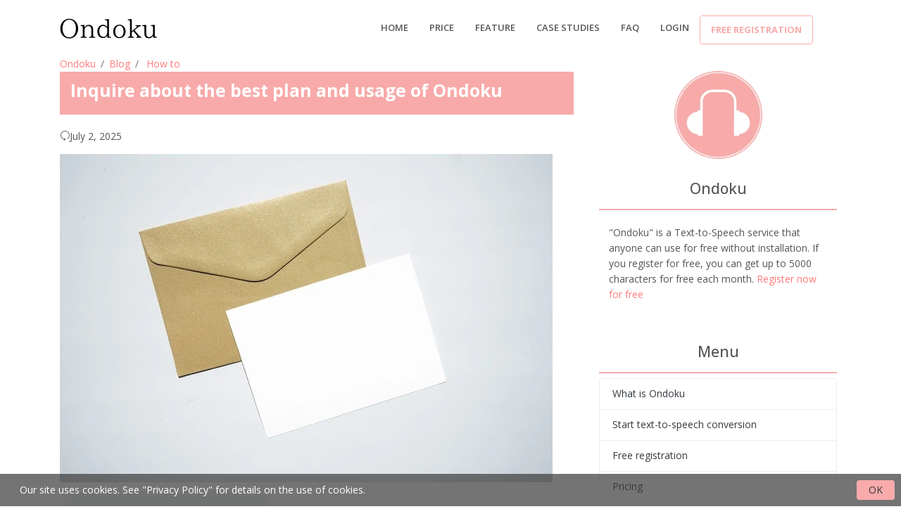

--- FILE ---
content_type: text/html; charset=utf-8
request_url: https://ondoku3.com/en/post/for-plan-contact/?lp=14
body_size: 60800
content:




<!DOCTYPE html>
<html lang="en">
<head>
    <meta charset="utf-8">
    <!-- Title -->
    <!-- Path to manifest.json -->
<link rel="manifest" href="/manifest.json">

<!-- Add to homescreen for Chrome on Android -->
<meta name="mobile-web-app-capable" content="yes">
<meta name="application-name" content="Ondoku">


<!-- Chrome for Android theme color -->
<meta name="theme-color" content="#0A0302">

<!-- Add to homescreen for Safari on iOS -->
<meta name="apple-mobile-web-app-capable" content="yes">
<meta name="apple-mobile-web-app-title" content="Ondoku">
<meta name="apple-mobile-web-app-status-bar-style" content="default">


    
        <link rel="apple-touch-icon" href="https://storage.googleapis.com/ondoku3/img/icons/icon-72x72.png" sizes="">
    
        <link rel="apple-touch-icon" href="https://storage.googleapis.com/ondoku3/img/icons/icon-96x96.png" sizes="">
    
        <link rel="apple-touch-icon" href="https://storage.googleapis.com/ondoku3/img/icons/icon-128x128.png" sizes="">
    
        <link rel="apple-touch-icon" href="https://storage.googleapis.com/ondoku3/img/icons/icon-144x144.png" sizes="">
    
        <link rel="apple-touch-icon" href="https://storage.googleapis.com/ondoku3/img/icons/icon-152x152.png" sizes="">
    
        <link rel="apple-touch-icon" href="https://storage.googleapis.com/ondoku3/img/icons/icon-192x192.png" sizes="">
    
        <link rel="apple-touch-icon" href="https://storage.googleapis.com/ondoku3/img/icons/icon-384x384.png" sizes="">
    
        <link rel="apple-touch-icon" href="https://storage.googleapis.com/ondoku3/img/icons/icon-512x512.png" sizes="">
    




<link href="https://storage.googleapis.com/ondoku3/img/icons/splash-640x1136.png" media="(device-width: 320px) and (device-height: 568px) and (-webkit-device-pixel-ratio: 2)" rel="apple-touch-startup-image"/>



<!-- Tile for Win8 -->
<meta name="msapplication-TileColor" content="#ffffff">

<meta name="msapplication-TileImage" content="https://storage.googleapis.com/ondoku3/img/icons/icon-512x512.png">


<link rel="icon" sizes="" href="https://storage.googleapis.com/ondoku3/img/icons/icon-512x512.png">


<script type="text/javascript">
    // Initialize the service worker
    if ('serviceWorker' in navigator) {
        navigator.serviceWorker.register('/serviceworker.js', {
            scope: '//'
        }).then(function (registration) {
            // Registration was successful
            
            console.log('django-pwa: ServiceWorker registration successful with scope: ', registration.scope);
            
        }, function (err) {
            // registration failed :(
            
            console.log('django-pwa: ServiceWorker registration failed: ', err);
            
        });
    }
</script>

    <!-- Title -->
    
    <title>Inquire about the best plan and usage of Ondoku｜Free online read text aloud app &quot;Ondoku&quot;</title>
    <meta property="og:title" content="Inquire about the best plan and usage of Ondoku｜Free online read text aloud app &quot;Ondoku&quot;"/>


    <!-- PWA for Safari -->
    
    
    <meta name="apple-mobile-web-app-capable" content="yes">
    <meta name="apple-mobile-web-app-status-bar-style" content="default">
    <meta name="apple-mobile-web-app-title" content="Ondoku">
    <link rel="apple-touch-icon" href="https://storage.googleapis.com/ondoku3/img/icons/icon-72x72.png" sizes="72x72">
    <link rel="apple-touch-icon" href="https://storage.googleapis.com/ondoku3/img/icons/icon-128x128.png"
          sizes="128x128">
    <link rel="apple-touch-icon" href="https://storage.googleapis.com/ondoku3/img/icons/icon-144x144.png"
          sizes="144x144">
    <!-- Title -->
    <!-- Required Meta Tags Always Come First -->
    <meta name="viewport" content="width=device-width, initial-scale=1, shrink-to-fit=no">
    <meta http-equiv="x-ua-compatible" content="ie=edge">
    <meta http-equiv="content-language" content="en">
    <meta name="author" content="Ondoku">
    <link rel="canonical" href="https://ondoku3.com/en/post/for-plan-contact/">
    <meta property="og:site_name" content="Free Text to Speech: Online, App, Software, 'Ondoku'"/>
    <meta property="og:type" content="website"/>
    <meta property="og:url" content="https://ondokue3.com/en/post/for-plan-contact/"/>
    <meta name="google-site-verification" content="i-ATMfArDYVO7m7s3Xf15pfmeAyr_ZOINrfp8egEF_Y"/>
    
    <meta name="description" content="If you say &quot;I want to ask which plan you can use for my usage! I want to confirm.&quot;, Please enter the following items and contact us.">
    <meta property="og:description" content="If you say &quot;I want to ask which plan you can use for my usage! I want to confirm.&quot;, Please enter the following items and contact us.">
    <meta property="og:image" content="https://storage.googleapis.com/ondoku3/image/mail_930.webp"/>
    <script type="application/ld+json">
        {
            "@context":"https://schema.org",
            "@type":"BlogPosting",
            "mainEntityOfPage":{
                "@type":"WebPage",
                "@id":"https://ondoku3.com/en/post/for\u002Dplan\u002Dcontact/"
            },
            "headline":"Inquire about the best plan and usage of Ondoku",
            "description":"If you say \u0022I want to ask which plan you can use for my usage! I want to confirm.\u0022, Please enter the following items and contact us.",
            "image":[
                "https://storage.googleapis.com/ondoku3/image/mail_930.webp"
            ],
            "inLanguage":"en",
            "articleSection":"How to",
            "datePublished":"2022-05-20T09:59:24.441415+09:00",
            "dateModified":"2025-07-02T22:32:40.898943+09:00",
            "author":{
                "@type":"Organization",
                "url":"https://ondoku3.com/",
                "name":"音読さん"
            },
            "publisher":{
                "@type":"Organization",
                "url":"https://ondoku3.com/",
                "name":"音読さん",
                "logo":{
                    "@type":"ImageObject",
                    "url":"https://storage.googleapis.com/ondoku3/img/icons/icon\u002D512x512.png"
                }
            }
        }
    </script>

    <!-- Naver site verification -->
    <meta name="naver-site-verification" content=""/>
    <!-- Favicon -->
    <link rel="shortcut icon" href="https://storage.googleapis.com/ondoku3/img/icons/favicon.ico">
    <!-- Google Fonts -->
    <link rel="stylesheet"
          href="https://fonts.googleapis.com/css?family=Open+Sans%3A400%2C300%2C500%2C600%2C700%7CPlayfair+Display%7CRoboto%7CRaleway%7CSpectral%7CRubik">
    <!-- CSS Global Compulsory -->
    <link rel="stylesheet" href="https://storage.googleapis.com/ondoku3/vendor/bootstrap/bootstrap.min.css">
    <!-- CSS Global Icons -->
    <link rel="stylesheet" href="https://storage.googleapis.com/ondoku3/vendor/icon-awesome/css/font-awesome.min.css">
    <link rel="stylesheet" href="https://storage.googleapis.com/ondoku3/vendor/icon-line/css/simple-line-icons.css">
    <link rel="stylesheet" href="https://storage.googleapis.com/ondoku3/vendor/icon-etlinefont/style.css">
    
    <link rel="stylesheet" href="https://storage.googleapis.com/ondoku3/vendor/icon-hs/style.css">
    <link rel="stylesheet" href="https://storage.googleapis.com/ondoku3/vendor/animate.css">
    <link rel="stylesheet" href="https://storage.googleapis.com/ondoku3/vendor/dzsparallaxer/dzsparallaxer.css">
    <link rel="stylesheet" href="https://storage.googleapis.com/ondoku3/vendor/dzsparallaxer/dzsscroller/scroller.css">
    <link rel="stylesheet"
          href="https://storage.googleapis.com/ondoku3/vendor/dzsparallaxer/advancedscroller/plugin.css">
    <link rel="stylesheet" href="https://storage.googleapis.com/ondoku3/vendor/slick-carousel/slick/slick.css">
    <link rel="stylesheet" href="https://storage.googleapis.com/ondoku3/vendor/hs-megamenu/src/hs.megamenu.css">
    <link rel="stylesheet" href="https://storage.googleapis.com/ondoku3/vendor/hamburgers/hamburgers.min.css">

    <!-- CSS Unify -->
    <link rel="stylesheet" href="https://storage.googleapis.com/ondoku3/css/unify-core.css">
    <link rel="stylesheet" href="https://storage.googleapis.com/ondoku3/css/unify-components.css">
    <link rel="stylesheet" href="https://storage.googleapis.com/ondoku3/css/unify-globals.css">

    <!-- CSS Customization -->
    <link rel="stylesheet" href="https://storage.googleapis.com/ondoku3/css/custom.css">

    <!-- Global site tag (gtag.js) - Google Analytics -->
    <script async src="https://www.googletagmanager.com/gtag/js?id=UA-111769414-6"></script>
    <script>
        window.dataLayer = window.dataLayer || [];

        function gtag() {
            dataLayer.push(arguments);
        }

        gtag('js', new Date());
        gtag('config', 'UA-111769414-6');
    </script>
    

</head>

<body>
<main>


    <!-- Header -->
    <header id="js-header" class="u-header u-header--static">
        <div class="u-header__section u-header__section--light g-bg-white g-transition-0_3 g-py-10">
            <nav class="js-mega-menu navbar navbar-expand-lg hs-menu-initialized hs-menu-horizontal">
                <div class="container">
                    <!-- Responsive Toggle Button -->
                    <button class="navbar-toggler navbar-toggler-right btn g-line-height-1 g-brd-none g-pa-0 g-pos-abs g-top-minus-3 g-right-0"
                            type="button" aria-label="Toggle navigation" aria-expanded="false" aria-controls="navBar"
                            data-toggle="collapse" data-target="#navBar">
              <span class="hamburger hamburger--slider">
            <span class="hamburger-box">
              <span class="hamburger-inner"></span>
              </span>
              </span>
                    </button>
                    <!-- End Responsive Toggle Button -->

                    <!-- Logo -->
                    <a href="/" class="navbar-brand d-flex">
                        <img src="https://storage.googleapis.com/ondoku3/img/logo/ondoku_200.webp"
                             style="max-width: 140px;"
                             alt="Text-to-Speech Software 'Ondoku'">
                    </a>
                    <!-- End Logo -->

                    <!-- Navigation -->
                    <div class="collapse navbar-collapse align-items-center flex-sm-row g-pt-10 g-pt-5--lg g-mr-40--lg"
                         id="navBar">


                        <ul class="navbar-nav text-uppercase g-pos-rel g-font-weight-600 ml-auto">
                            <!-- Intro -->
                            <li class="nav-item  g-mx-10--lg g-mx-15--xl">
                                <a href="/en/"
                                   class="nav-link g-py-7 g-px-0">Home</a>
                            </li>
                            <li class="nav-item  g-mx-10--lg g-mx-15--xl">
                                <a href="/en/pricing/"
                                   class="nav-link g-py-7 g-px-0">price</a>
                            </li>

                            <li class="nav-item  g-mx-10--lg g-mx-15--xl">
                                <a href="/en/about/" class="nav-link g-py-7 g-px-0">Feature</a>
                            </li>
                            <li class="nav-item  g-mx-10--lg g-mx-15--xl">
                                <a href="/en/post/?category=case-studies"
                                   class="nav-link g-py-7 g-px-0">Case Studies</a>
                            </li>
                            <li class="nav-item  g-mx-10--lg g-mx-15--xl">
                                <a href="/en/post/ondoku-faq/"
                                   class="nav-link g-py-7 g-px-0">FAQ</a>
                            </li>

                            
                                <li class="nav-item  g-mx-10--lg g-mx-15--xl">
                                    <a href="/en/users/login/"
                                       class="nav-link g-py-7 g-px-0">Login</a>
                                </li>
                                <div class="d-inline-block g-hidden-md-down g-pos-rel g-valign-middle g-pl-30 g-pl-0--lg">
                                    <a class="btn u-btn-outline-primary g-font-size-13 text-uppercase g-py-10 g-px-15 font-weight-bold"
                                       href="/en/users/signup/"
                                       onClick="gtag( 'event', 'Click', {
                                      'event_category': 'Signup',
                                      'event_label': 'header-button'
                                    });">Free registration</a>
                                </div>
                            


                        </ul>


                    </div>
                </div>
            </nav>
        </div>
    </header>
    <!-- End Header -->


    
    <section class="g-mb-100">
        <div class="container">
            
    <link rel="stylesheet" href="https://storage.googleapis.com/ondoku3/css/talk.css">
    <link rel="stylesheet" href="https://storage.googleapis.com/ondoku3/css/blog-card.css">
    <style>
        h2 {
            font-size: 1.7rem;
            padding: 0.5em;
            margin: 0 0 1.8em;
            border-bottom: solid 2px #f8aaaa;
            font-weight: bold;
        }

        h3 {
            font-size: 1.5rem;
            padding: 0.5em;
            margin: 0 0 1.8em;
            border-left: solid 4px #f8aaaa;
            font-weight: bold;
        }


        h4 {
            margin: 0 0 1em;
            font-weight: bold;
            padding-bottom: 0.3em;
            font-size: 1.3rem;
            border-bottom: 1px solid #ccc;
        }

        h5 {
            font-size: 1.1rem;
            padding: 0.5em;
            margin: 0 0 1.2em;
            border-left: solid 2px #f8aaaa;
            font-weight: bold;
        }


        div.contents p {
            font-size: 1.2em;
            margin: 0 0 1.8em;
            line-height: 1.93;
        }

        div.contents > ul,
        div.contents > ol {
            margin-bottom: 1.8em; /* リストの最後に余白を追加 */
        }

        div.contents > ul > li,
        div.contents > ol > li {
            font-size: 1.2em; /* 直接の子リストアイテムに適用 */
            line-height: 1.93;
        }

        div.contents ul ul > li,
        div.contents ul ol > li,
        div.contents ol ul > li,
        div.contents ol ol > li {
            font-size: 1.0em; /* サブリストアイテムに適用 */
            line-height: 1.93;
        }


        div.contents table {
            font-size: 1.2em;
            margin: 0 0 1.8em;
        }

        #breadcrumb-nav .breadcrumb-item {
            font-size: 1em;
        }

        pre {
            font-size: 1em;
            color: #565656;
            padding: 1em;
            background-color: beige;
        }

        .sidebar-hidden {
            border-bottom: solid 2px #f8aaaa;
        }
    </style>

    <div class="row">
        <div class="col-md-8">

            
            
            <nav id="breadcrumb-nav" aria-label="breadcrumb" style="background: none;">
                <ol class="breadcrumb p-0" style="background: none; margin-bottom: 0;">
                    <li class="breadcrumb-item"><a href="/en/">Ondoku</a></li>
                    <li class="breadcrumb-item"><a href="/en/post/">Blog</a></li>
                    <li class="breadcrumb-item active" aria-current="page">
                        <a href="/en/post/?category=how_to">How to</a>
                    </li>
                </ol>
            </nav>


            <div
                    class="card-header d-flex align-items-center justify-content-between g-bg-primary text-white border-0 g-mb-20">
                <h1 class="h3 font-weight-bold">
                    Inquire about the best plan and usage of Ondoku
                </h1>
            </div>
            <p class=""><i class="icon-reload"></i>July 2, 2025</p>
            <div class="g-mb-40 contents">
                <img src="https://storage.googleapis.com/ondoku3/image/mail_930.webp" alt="Inquire about the best plan and usage of Ondoku" class="img-fluid mb-3">
                <p><audio controls="controls"><br/><source src="https://storage.googleapis.com/ondoku3/media/90988961536c8b1b9f614603770b1fd3a0cfef7a9dc6763ef572b285.mp3" class="img-fluid" /></audio><br /><h2 id="contact"> Inquire about plans and usage</h2><p> <strong>&quot;For my usage, I want to ask which plan I can use! I want to confirm.&quot;</strong></p><p> In that case, please enter the following items and contact us.</p><p> Ondoku: <a href="https://ondoku3.com/contact/">Contact</a> us </p><blockquote class="blockquote g-bg-gray-light-v5 g-brd-primary g-font-size-14 pl-5 pt-5 pr-5 pb-3 g-mb-30"><p> Subject: Inquiries about commercial use</p><p> <strong>Which plan to use:</strong></p><ol><li> free</li><li> Free or monthly plan of 980 yen</li><li> Monthly paid plan</li><li> Business plan</li><li> Other (specifically)</li></ol><p> <strong>Is credit notation possible:</strong></p><ol><li> do</li><li> do not do</li></ol><p> <strong>Who creates audio in Ondoku:</strong></p><ol><li> Self / company</li><li> Outsourcing / third party / subsidiary</li></ol><p> <strong>Who listens to the audio:</strong> (multiple choices allowed)</p><ol><li> myself</li><li> YouTube viewer</li><li> In-house staff</li><li> App user</li><li> Unspecified number</li><li> Other (specifically)</li></ol><p> <strong>What to sell:</strong></p><ol><li> Paid sales and distribution</li><li> Free distribution / delivery</li><li> Do not sell or distribute</li><li> Other (specifically)</li></ol><p> <strong>Which terminal / software to use voice:</strong> (Multiple selections are possible)</p><ul><li> PC / smartphone</li><li> Embedded device</li><li> CD / DVD player</li><li> Other (specifically)</li></ul><p> <strong>Distribution and distribution method:</strong> (Multiple selections are possible)</p><ol><li> YouTube</li><li> Smartphone app</li><li> PC software</li><li> CD / DVD</li><li> Download contents</li><li> presentation</li><li> none</li><li> Other (specifically)</li></ol><p> <strong>Is it embedded in the terminal / product?</strong></p><ol><li> do</li><li> do not do</li></ol><p> <strong>When to use it (as specifically as possible):</strong></p><p> example</p><ol><li> I&#39;m thinking of using it in a PowerPoint slide for company in-house training. We are planning to make it a DVD for internal sharing and storage. I can&#39;t write credits, but can I use it for free? If I pay, can I use the basic plan for 980 yen per month?</li><li> I would like to use it for the character voice of a personally developed smartphone app. I&#39;m thinking of writing credits in the CV column. Is it available for free?</li><li> Can I use it for free if I write credit on the device housing?</li></ol></blockquote><p> Ondoku: <a href="https://ondoku3.com/contact/">Contact</a> us</p>

                <h2 class="">■ AI voice synthesis software "Ondoku"</h2>
                <p class="">
                    "Ondoku" is an online text-to-speech tool that can be used with no initial costs.</p>
                <ul>
                    <li>
                        Supports approximately 50 languages, including Japanese, English, Chinese, Korean, Spanish, French, and German
                    </li>
                    <li>Available from both PC and smartphone</li>
                    <li>Suitable for business, education, entertainment, etc.
                    </li>
                    <li>No installation required, can be used immediately from your browser</li>
                    <li>Supports reading from images</li>
                </ul>
                <p class="mb-4">
                    To use it, simply enter text or upload a file on the site.
                    A natural-sounding audio file will be generated within seconds.
                    You can use voice synthesis up to 5,000 characters for free, so please give it a try.
                </p>
                <div class="text-center mb-5">
                    <a href="/"
                       class="btn btn-primary btn-lg font-weight-bold">Convert text to speech now</a>
                </div>
                <div class="row m-1 p-3 border">
                    <div class="col-6 offset-3 offset-md-0 col-md-3">
                        <a href="/">
                            <img class="img-fluid" alt="Ondoku"
                                 style="width: 125px"
                                 src="https://storage.googleapis.com/ondoku3/img/icons/icon-512x512_150.webp"/>
                        </a>
                        <br>
                    </div>
                    <div class="col-12 col-md-9 p-2">
                        Text-to-speech software "Ondoku" can read out 5000 characters every month with AI voice for free.
                        You can easily download MP3s and commercial use is also possible.
                        If you sign up for free, you can convert up to 5,000 characters per month for free from text to speech.
                        Try Ondoku now.
                        <br/>
                        <div class="mt-2">HP:
                            <a href="/en/"
                               style="font-size: larger;"
                               class="font-weight-bold">ondoku3.com</a>
                            <br/>
                            Email: ondoku3.com@gmail.com
                        </div>
                    </div>

                </div>
                <div class="mt-3">
                    
                    | 
                </div>
                <div class="text-center h4 mt-3 mb-4 p-3 g-bg-primary text-white">Related posts</div>
                <div class="row align-items-stretch">
                    
                        <div class="col-lg-4 g-mb-30">
                            <!-- Article -->
                            <a href="/en/post/update-2020-08/?lp=89">
                                <article class="text-center g-overflow-hidden">
                                    <div class="h-100 u-block-hover--scale g-min-height-200 g-flex-middle g-bg-cover g-bg-size-cover g-bg-black-opacity-0_3--after g-transition-0_5 g-pa-3"
                                         data-bg-img-src="https://storage.googleapis.com/ondoku3/image/%E3%82%A2%E3%83%83%E3%83%95%E3%83%86%E3%83%BC%E3%83%88_140.webp">
                                        <div
                                                class="g-flex-middle-item g-brd-y g-brd-top-5 g-brd-bottom-5 g-font-size-20 g-pos-rel g-z-index-1">
                                    <span class="g-color-white font-weight-bold">
                                        Ondoku supports multiple languages! Make the top page easier to use! August / September 2020 Update…
                                    </span>
                                        </div>
                                    </div>
                                </article>
                                <!-- End Article -->
                            </a>
                        </div>
                    
                        <div class="col-lg-4 g-mb-30">
                            <!-- Article -->
                            <a href="/en/post/what-is-the-best-ondoku-plan-for-me/?lp=89">
                                <article class="text-center g-overflow-hidden">
                                    <div class="h-100 u-block-hover--scale g-min-height-200 g-flex-middle g-bg-cover g-bg-size-cover g-bg-black-opacity-0_3--after g-transition-0_5 g-pa-3"
                                         data-bg-img-src="https://storage.googleapis.com/ondoku3/image/piggy_bank_140.webp">
                                        <div
                                                class="g-flex-middle-item g-brd-y g-brd-top-5 g-brd-bottom-5 g-font-size-20 g-pos-rel g-z-index-1">
                                    <span class="g-color-white font-weight-bold">
                                        Read aloud | Ondoku&#x27;s free plan, paid plan Points when choosing the best one
                                    </span>
                                        </div>
                                    </div>
                                </article>
                                <!-- End Article -->
                            </a>
                        </div>
                    
                        <div class="col-lg-4 g-mb-30">
                            <!-- Article -->
                            <a href="/en/post/notes-about-issue-an-invoice/?lp=89">
                                <article class="text-center g-overflow-hidden">
                                    <div class="h-100 u-block-hover--scale g-min-height-200 g-flex-middle g-bg-cover g-bg-size-cover g-bg-black-opacity-0_3--after g-transition-0_5 g-pa-3"
                                         data-bg-img-src="https://storage.googleapis.com/ondoku3/image/meeting_140.webp">
                                        <div
                                                class="g-flex-middle-item g-brd-y g-brd-top-5 g-brd-bottom-5 g-font-size-20 g-pos-rel g-z-index-1">
                                    <span class="g-color-white font-weight-bold">
                                        Notification of Ondoku&#x27;s billing method update. More convenient and comfortable!
                                    </span>
                                        </div>
                                    </div>
                                </article>
                                <!-- End Article -->
                            </a>
                        </div>
                    
                        <div class="col-lg-4 g-mb-30">
                            <!-- Article -->
                            <a href="/en/post/update-2021-02/?lp=89">
                                <article class="text-center g-overflow-hidden">
                                    <div class="h-100 u-block-hover--scale g-min-height-200 g-flex-middle g-bg-cover g-bg-size-cover g-bg-black-opacity-0_3--after g-transition-0_5 g-pa-3"
                                         data-bg-img-src="https://storage.googleapis.com/ondoku3/image/%E3%82%A2%E3%83%83%E3%83%95%E3%83%86%E3%83%BC%E3%83%88_140.webp">
                                        <div
                                                class="g-flex-middle-item g-brd-y g-brd-top-5 g-brd-bottom-5 g-font-size-20 g-pos-rel g-z-index-1">
                                    <span class="g-color-white font-weight-bold">
                                        Added voice that can read sentences aloud! Ondoku powers up! February / March 2021 Update details
                                    </span>
                                        </div>
                                    </div>
                                </article>
                                <!-- End Article -->
                            </a>
                        </div>
                    
                        <div class="col-lg-4 g-mb-30">
                            <!-- Article -->
                            <a href="/en/post/how-to-withdrawal-plan/?lp=89">
                                <article class="text-center g-overflow-hidden">
                                    <div class="h-100 u-block-hover--scale g-min-height-200 g-flex-middle g-bg-cover g-bg-size-cover g-bg-black-opacity-0_3--after g-transition-0_5 g-pa-3"
                                         data-bg-img-src="https://storage.googleapis.com/ondoku3/image/candy_140.webp">
                                        <div
                                                class="g-flex-middle-item g-brd-y g-brd-top-5 g-brd-bottom-5 g-font-size-20 g-pos-rel g-z-index-1">
                                    <span class="g-color-white font-weight-bold">
                                        How to cancel (cancel) an Ondoku paid plan
                                    </span>
                                        </div>
                                    </div>
                                </article>
                                <!-- End Article -->
                            </a>
                        </div>
                    
                        <div class="col-lg-4 g-mb-30">
                            <!-- Article -->
                            <a href="/en/post/how-to-pay/?lp=89">
                                <article class="text-center g-overflow-hidden">
                                    <div class="h-100 u-block-hover--scale g-min-height-200 g-flex-middle g-bg-cover g-bg-size-cover g-bg-black-opacity-0_3--after g-transition-0_5 g-pa-3"
                                         data-bg-img-src="https://storage.googleapis.com/ondoku3/image/balloons_140.webp">
                                        <div
                                                class="g-flex-middle-item g-brd-y g-brd-top-5 g-brd-bottom-5 g-font-size-20 g-pos-rel g-z-index-1">
                                    <span class="g-color-white font-weight-bold">
                                        How to purchase Ondoku&amp;#39;s paid plans (Basic Value, Premium, Business).
                                    </span>
                                        </div>
                                    </div>
                                </article>
                                <!-- End Article -->
                            </a>
                        </div>
                    
                </div>
                <!-- End Banners -->

            </div>
        </div>
        <div class="col-md-4 pl-4 pr-4">
            <div class="text-center mt-4">
                <a href="/">
                    <img class="image-fluid"
                         alt="AI text-to-speech service Ondoku logo"
                         style="width: 125px"
                         src="https://storage.googleapis.com/ondoku3/img/icons/icon-512x512_150.webp"/>

                </a>
            </div>
            <div class="h4 sidebar-hidden text-center mt-3 p-3">
                Ondoku
            </div>
            <div class="p-3">
                <p>"Ondoku" is a Text-to-Speech service that anyone can use for free without installation.
                    If you register for free, you can get up to 5000 characters for free each month.
                    <a href="https://chrome.google.com/webstore/detail/ondoku3-chatgptbeta/gikpanjcgkeclijoapbpflkmbinkdmme?hl=ja&authuser=0">Register now for free</a>
                </p>
                
            </div>

            <p class="h4 sidebar-hidden text-center mt-3 p-3">Menu</p>
            <ul class="list-group">
                <li class="list-group-item list-group-item-action justify-content-between "><a
                        href="/en/about/" class="text-dark">What is Ondoku</a></li>
                <li class="list-group-item list-group-item-action justify-content-between "><a
                        href="/en/" class="text-dark">Start text-to-speech conversion</a>
                </li>

                <li class="list-group-item list-group-item-action justify-content-between "><a
                        href="/en/users/signup/" class="text-dark">Free registration</a></li>
                <li class="list-group-item list-group-item-action justify-content-between "><a
                        href="/en/pricing/" class="text-dark">Pricing</a>
                </li>

                <li class="list-group-item list-group-item-action justify-content-between "><a
                        href="/en/post/"
                        class="text-dark">Posts</a></li>
            </ul>

            <p class="h4 sidebar-hidden text-center mt-3 p-3">New Posts</p>
            <ul class="list-group">
                
                    <li class="list-group-item list-group-item-action">
                        <div class="row">
                            <div class="col-4" style="padding:5px 0px;">
                                <a class="text-dark" href="/en/post/voicevox_alternative/"
                                   aria-label="Inquire about the best plan and usage of Ondoku">
                                    <img alt="Inquire about the best plan and usage of Ondoku" class="img-fluid"
                                         src="https://storage.googleapis.com/ondoku3/image/voicevox_alternative_tmb_140.webp">
                                </a>
                            </div>
                            <div class="col-8" style="padding-left:8px; padding-right:0px"><a class="text-dark"
                                                                                              href="/en/post/voicevox_alternative/"></a>
                            </div>
                        </div>
                    </li>
                
                    <li class="list-group-item list-group-item-action">
                        <div class="row">
                            <div class="col-4" style="padding:5px 0px;">
                                <a class="text-dark" href="/en/post/listen-advanced-tts-voice-sample/"
                                   aria-label="Inquire about the best plan and usage of Ondoku">
                                    <img alt="Inquire about the best plan and usage of Ondoku" class="img-fluid"
                                         src="https://storage.googleapis.com/ondoku3/image/ondoku3_advanced_tts_tmb_140.webp">
                                </a>
                            </div>
                            <div class="col-8" style="padding-left:8px; padding-right:0px"><a class="text-dark"
                                                                                              href="/en/post/listen-advanced-tts-voice-sample/">Latest Next-Generation AI Voices Released! Listen to 25 Voice Samples for Free. Try Multilingual Te…</a>
                            </div>
                        </div>
                    </li>
                
                    <li class="list-group-item list-group-item-action">
                        <div class="row">
                            <div class="col-4" style="padding:5px 0px;">
                                <a class="text-dark" href="/en/post/answering_machine_message_sample/"
                                   aria-label="Inquire about the best plan and usage of Ondoku">
                                    <img alt="Inquire about the best plan and usage of Ondoku" class="img-fluid"
                                         src="https://storage.googleapis.com/ondoku3/image/answering_machine_message_sample_tmb_140.webp">
                                </a>
                            </div>
                            <div class="col-8" style="padding-left:8px; padding-right:0px"><a class="text-dark"
                                                                                              href="/en/post/answering_machine_message_sample/"></a>
                            </div>
                        </div>
                    </li>
                
                    <li class="list-group-item list-group-item-action">
                        <div class="row">
                            <div class="col-4" style="padding:5px 0px;">
                                <a class="text-dark" href="/en/post/multilingual_ssml/"
                                   aria-label="Inquire about the best plan and usage of Ondoku">
                                    <img alt="Inquire about the best plan and usage of Ondoku" class="img-fluid"
                                         src="https://storage.googleapis.com/ondoku3/image/multilingual_ssml_tmb_140.webp">
                                </a>
                            </div>
                            <div class="col-8" style="padding-left:8px; padding-right:0px"><a class="text-dark"
                                                                                              href="/en/post/multilingual_ssml/"></a>
                            </div>
                        </div>
                    </li>
                
                    <li class="list-group-item list-group-item-action">
                        <div class="row">
                            <div class="col-4" style="padding:5px 0px;">
                                <a class="text-dark" href="/en/post/ondoku3_2fa_howto/"
                                   aria-label="Inquire about the best plan and usage of Ondoku">
                                    <img alt="Inquire about the best plan and usage of Ondoku" class="img-fluid"
                                         src="https://storage.googleapis.com/ondoku3/image/ondoku3_2fa_howto_tmb01_140.webp">
                                </a>
                            </div>
                            <div class="col-8" style="padding-left:8px; padding-right:0px"><a class="text-dark"
                                                                                              href="/en/post/ondoku3_2fa_howto/"></a>
                            </div>
                        </div>
                    </li>
                
            </ul>
            

<p class="h4 sidebar-hidden text-center mt-3 p-3">Popular articles</p>
<ul class="list-group">
    
        <li class="list-group-item list-group-item-action justify-content-between ">
            <div class="row">
                <div class="col-4" style="padding:5px 0px">
                    <a class="text-dark"
                       aria-label="Inquire about the best plan and usage of Ondoku"
                       href="/en/post/what-is-best-taxt-to-speech/">
                        <img alt="" class="img-fluid" alt="Summary of recommended text reading software. 7 selections that can be used for commercial purposes [Free/Paid]"
                             alt="Summary of recommended text reading software. 7 selections that can be used for commercial purposes [Free/Paid]"
                             src="https://storage.googleapis.com/ondoku3/image/%E9%9F%B3%E5%A3%B0%E8%AA%AD%E3%81%BF%E4%B8%8A%E3%81%91%E3%82%BD%E3%83%95%E3%83%88%E9%9F%B3%E5%A3%B0%E5%90%88%E6%88%90%E3%82%BD%E3%83%95%E3%83%88%E3%81%AE%E3%82%AA%E3%82%B9%E3%82%B9%E3%83%A1%E3%81%BE%E3%81%A8%E3%82%81_140.webp">
                    </a>
                </div>
                <div class="col-8" style="padding-left:8px; padding-right:0px">
                    <a class="text-dark"
                       href="/en/post/what-is-best-taxt-to-speech/">Summary of recommended text reading software. 7 selections that can be used for commercial purposes…
                    </a>
                </div>
            </div>
        </li>
    
        <li class="list-group-item list-group-item-action justify-content-between ">
            <div class="row">
                <div class="col-4" style="padding:5px 0px">
                    <a class="text-dark"
                       aria-label="Inquire about the best plan and usage of Ondoku"
                       href="/en/post/about-licence-of-voice-to-text/">
                        <img alt="" class="img-fluid" alt="[Paid version] What is the license for commercial use of text reading software? I looked into its use on YouTube."
                             alt="[Paid version] What is the license for commercial use of text reading software? I looked into its use on YouTube."
                             src="https://storage.googleapis.com/ondoku3/image/%E3%83%AA%E3%82%B9%E3%83%88_copy_140.webp">
                    </a>
                </div>
                <div class="col-8" style="padding-left:8px; padding-right:0px">
                    <a class="text-dark"
                       href="/en/post/about-licence-of-voice-to-text/">[Paid version] What is the license for commercial use of text reading software? I looked into its u…
                    </a>
                </div>
            </div>
        </li>
    
        <li class="list-group-item list-group-item-action justify-content-between ">
            <div class="row">
                <div class="col-4" style="padding:5px 0px">
                    <a class="text-dark"
                       aria-label="Inquire about the best plan and usage of Ondoku"
                       href="/en/post/mac-can-use-text-to-speech-5/">
                        <img alt="" class="img-fluid" alt="Summary of 5 free text-to-speech software that can be used on Mac"
                             alt="Summary of 5 free text-to-speech software that can be used on Mac"
                             src="https://storage.googleapis.com/ondoku3/image/Mac%E5%AF%BE%E5%BF%9C%E3%81%AE%E7%84%A1%E6%96%99%E9%9F%B3%E5%A3%B0%E8%AA%AD%E3%81%BF%E4%B8%8A%E3%81%91%E3%82%BD%E3%83%95%E3%83%885%E7%A8%AE%E9%A1%9E_140.webp">
                    </a>
                </div>
                <div class="col-8" style="padding-left:8px; padding-right:0px">
                    <a class="text-dark"
                       href="/en/post/mac-can-use-text-to-speech-5/">Summary of 5 free text-to-speech software that can be used on Mac
                    </a>
                </div>
            </div>
        </li>
    
        <li class="list-group-item list-group-item-action justify-content-between ">
            <div class="row">
                <div class="col-4" style="padding:5px 0px">
                    <a class="text-dark"
                       aria-label="Inquire about the best plan and usage of Ondoku"
                       href="/en/post/how-to-create-narration-for-youtube-by-text-to-speech/">
                        <img alt="" class="img-fluid" alt="How to quickly create narration for YouTube videos using text-to-speech software. Tips and tricks"
                             alt="How to quickly create narration for YouTube videos using text-to-speech software. Tips and tricks"
                             src="https://storage.googleapis.com/ondoku3/image/video_narration_howtomake_by_ondoku3_tmb_140.webp">
                    </a>
                </div>
                <div class="col-8" style="padding-left:8px; padding-right:0px">
                    <a class="text-dark"
                       href="/en/post/how-to-create-narration-for-youtube-by-text-to-speech/">How to quickly create narration for YouTube videos using text-to-speech software. Tips and tricks
                    </a>
                </div>
            </div>
        </li>
    
        <li class="list-group-item list-group-item-action justify-content-between ">
            <div class="row">
                <div class="col-4" style="padding:5px 0px">
                    <a class="text-dark"
                       aria-label="Inquire about the best plan and usage of Ondoku"
                       href="/en/post/learning-english-at-text-to-speech/">
                        <img alt="" class="img-fluid" alt="Perfect for checking and studying English pronunciation! How to effectively use free text reading software"
                             alt="Perfect for checking and studying English pronunciation! How to effectively use free text reading software"
                             src="https://storage.googleapis.com/ondoku3/image/%E3%82%AB%E3%83%95%E3%82%A7%E3%81%A6%E5%8B%89%E5%BC%B7_140.webp">
                    </a>
                </div>
                <div class="col-8" style="padding-left:8px; padding-right:0px">
                    <a class="text-dark"
                       href="/en/post/learning-english-at-text-to-speech/">Perfect for checking and studying English pronunciation! How to effectively use free text reading s…
                    </a>
                </div>
            </div>
        </li>
    
        <li class="list-group-item list-group-item-action justify-content-between ">
            <div class="row">
                <div class="col-4" style="padding:5px 0px">
                    <a class="text-dark"
                       aria-label="Inquire about the best plan and usage of Ondoku"
                       href="/en/post/about-payment/">
                        <img alt="" class="img-fluid" alt="About Ondoku payment methods (credit card, debit card, bank transfer) and receipts"
                             alt="About Ondoku payment methods (credit card, debit card, bank transfer) and receipts"
                             src="https://storage.googleapis.com/ondoku3/image/1%E3%83%88%E3%83%AB%E6%9C%AD_140.webp">
                    </a>
                </div>
                <div class="col-8" style="padding-left:8px; padding-right:0px">
                    <a class="text-dark"
                       href="/en/post/about-payment/">About Ondoku payment methods (credit card, debit card, bank transfer) and receipts
                    </a>
                </div>
            </div>
        </li>
    
        <li class="list-group-item list-group-item-action justify-content-between ">
            <div class="row">
                <div class="col-4" style="padding:5px 0px">
                    <a class="text-dark"
                       aria-label="Inquire about the best plan and usage of Ondoku"
                       href="/en/post/text-to-speech-for-powerpoint/">
                        <img alt="" class="img-fluid" alt="Insert audio files into slide presentations such as PowerPoint. Recommended software and how to install it"
                             alt="Insert audio files into slide presentations such as PowerPoint. Recommended software and how to install it"
                             src="https://storage.googleapis.com/ondoku3/image/Power_Point_140.webp">
                    </a>
                </div>
                <div class="col-8" style="padding-left:8px; padding-right:0px">
                    <a class="text-dark"
                       href="/en/post/text-to-speech-for-powerpoint/">Insert audio files into slide presentations such as PowerPoint. Recommended software and how to ins…
                    </a>
                </div>
            </div>
        </li>
    
        <li class="list-group-item list-group-item-action justify-content-between ">
            <div class="row">
                <div class="col-4" style="padding:5px 0px">
                    <a class="text-dark"
                       aria-label="Inquire about the best plan and usage of Ondoku"
                       href="/en/post/about-credit/">
                        <img alt="" class="img-fluid" alt="How to write credits on Ondoku. Examples of notation and points to note."
                             alt="How to write credits on Ondoku. Examples of notation and points to note."
                             src="https://storage.googleapis.com/ondoku3/image/ondoku3.com_140.webp">
                    </a>
                </div>
                <div class="col-8" style="padding-left:8px; padding-right:0px">
                    <a class="text-dark"
                       href="/en/post/about-credit/">How to write credits on Ondoku. Examples of notation and points to note.
                    </a>
                </div>
            </div>
        </li>
    
        <li class="list-group-item list-group-item-action justify-content-between ">
            <div class="row">
                <div class="col-4" style="padding:5px 0px">
                    <a class="text-dark"
                       aria-label="Inquire about the best plan and usage of Ondoku"
                       href="/en/post/how-to-make-break-time/">
                        <img alt="" class="img-fluid" alt="How to adjust pauses and blank times when reading Ondoku [2 types]"
                             alt="How to adjust pauses and blank times when reading Ondoku [2 types]"
                             src="https://storage.googleapis.com/ondoku3/image/Line_140.webp">
                    </a>
                </div>
                <div class="col-8" style="padding-left:8px; padding-right:0px">
                    <a class="text-dark"
                       href="/en/post/how-to-make-break-time/">How to adjust pauses and blank times when reading Ondoku [2 types]
                    </a>
                </div>
            </div>
        </li>
    
        <li class="list-group-item list-group-item-action justify-content-between ">
            <div class="row">
                <div class="col-4" style="padding:5px 0px">
                    <a class="text-dark"
                       aria-label="Inquire about the best plan and usage of Ondoku"
                       href="/en/post/ondoku-faq/">
                        <img alt="" class="img-fluid" alt="Frequently Asked Questions (FAQ) about Ondoku3 Text-to-Speech"
                             alt="Frequently Asked Questions (FAQ) about Ondoku3 Text-to-Speech"
                             src="https://storage.googleapis.com/ondoku3/image/Checklist_140.webp">
                    </a>
                </div>
                <div class="col-8" style="padding-left:8px; padding-right:0px">
                    <a class="text-dark"
                       href="/en/post/ondoku-faq/">Frequently Asked Questions (FAQ) about Ondoku3 Text-to-Speech
                    </a>
                </div>
            </div>
        </li>
    
</ul>
        </div>
    </div>

        </div>
    </section>



    <!-- Copyright Footer -->
    <footer class="g-bg-gray-dark-v1 g-color-white-opacity-0_8 g-py-20">
        <div class="container">
            <div class="row">
                <div class="col-12 text-center text-md-left g-mb-10 g-mb-0--md">
                    <div class="text-center">

                        <ul class="u-list-inline">
                            <li class="list-inline-item">
                                <a class="g-color-white-opacity-0_8 g-color-white--hover"
                                   href="/en/post/">Blog</a>
                            </li>
                            <li class="list-inline-item">
                                <span>|</span>
                            </li>
                            <li class="list-inline-item">
                                <a class="g-color-white-opacity-0_8 g-color-white--hover"
                                   href="/post/ondoku-faq/">FAQ</a>
                            </li>
                            <li class="list-inline-item">
                                <span>|</span>
                            </li>
                            <li class="list-inline-item">
                                <a class="g-color-white-opacity-0_8 g-color-white--hover"
                                   href="/en/about/">Feature</a>
                            </li>
                            <li class="list-inline-item">
                                <span>|</span>
                            </li>
                            <li class="list-inline-item">
                                <a class="g-color-white-opacity-0_8 g-color-white--hover"
                                   href="/en/contact/">inquiry</a>
                            </li>

                            <li class="list-inline-item">
                                <span>|</span>
                            </li>
                            <li class="list-inline-item">
                                <a class="g-color-white-opacity-0_8 g-color-white--hover"
                                   href="/en/terms/">Terms of Service</a>
                            </li>

                            <li class="list-inline-item">
                                <span>|</span>
                            </li>
                            <li class="list-inline-item">
                                <a class="g-color-white-opacity-0_8 g-color-white--hover"
                                   href="/en/privacy/">Privacy Policy</a>
                            </li>

                            <li class="list-inline-item">
                                <span>|</span>
                            </li>
                            <li class="list-inline-item">
                                <a class="g-color-white-opacity-0_8 g-color-white--hover"
                                   href="/en/regal/"> </a>
                            </li>
                            <li>
                                <small class="d-block g-font-size-default g-mr-10 g-mb-10 g-mb-0--md">&copy; 2026
                                    Ondoku3. All Rights
                                    Reserved.</small>
                            </li>
                        </ul>
                    </div>
                </div>

                <div class="col-md-2 align-self-center">
                    <ul class="list-inline text-center text-md-right mb-0">
                        
                        
                        
                        
                        
                        

                        
                        
                        
                        
                        
                        

                    </ul>
                </div>
            </div>
        </div>
    </footer>
    <!-- End Copyright Footer -->
    <a class="js-go-to u-go-to-v1" href="#" data-type="fixed" data-position='{
     "bottom": 15,
     "right": 15
   }' data-offset-top="400" data-compensation="#js-header" data-show-effect="zoomIn">
        <i class="hs-icon hs-icon-arrow-top"></i>
    </a>
</main>

<div class="u-outer-spaces-helper"></div>

<!-- Cookie consent -->




<!-- Cookie consent -->


    <div class="cookie-consent">
        <div class="cookie-text">Our site uses cookies. See <a href="/en/privacy/">"Privacy Policy"</a> for details on the use of cookies.
        </div>
        <div class="cookie-agree">OK</div>
    </div>
    <link rel="stylesheet" href="https://storage.googleapis.com/ondoku3/css/cookie-consent.css">
    <script src="https://storage.googleapis.com/ondoku3/js/cookie-consent.js"></script>

<!-- End Cookie consent -->

<!-- JS Global Compulsory -->
<script src="https://storage.googleapis.com/ondoku3/vendor/jquery/jquery.min.js"></script>
<script src="https://storage.googleapis.com/ondoku3/vendor/jquery-migrate/jquery-migrate.min.js"></script>
<script src="https://storage.googleapis.com/ondoku3/vendor/popper.js/popper.min.js"></script>
<script src="https://storage.googleapis.com/ondoku3/vendor/bootstrap/bootstrap.min.js"></script>


<!-- JS Implementing Plugins -->
<script src="https://storage.googleapis.com/ondoku3/vendor/appear.js"></script>
<script src="https://storage.googleapis.com/ondoku3/vendor/hs-megamenu/src/hs.megamenu.js"></script>
<script src="https://storage.googleapis.com/ondoku3/vendor/dzsparallaxer/dzsparallaxer.js"></script>
<script src="https://storage.googleapis.com/ondoku3/vendor/dzsparallaxer/dzsscroller/scroller.js"></script>
<script src="https://storage.googleapis.com/ondoku3/vendor/dzsparallaxer/advancedscroller/plugin.js"></script>
<script src="https://storage.googleapis.com/ondoku3/vendor/slick-carousel/slick/slick.js"></script>
<script src="https://storage.googleapis.com/ondoku3/vendor/fancybox/jquery.fancybox.min.js"></script>
<script src="https://storage.googleapis.com/ondoku3/vendor/jquery.filer/js/jquery.filer.min.js"></script>

<!-- JS Unify -->
<script src="https://storage.googleapis.com/ondoku3/js/hs.core.js"></script>
<script src="https://storage.googleapis.com/ondoku3/js/components/hs.header.js"></script>
<script src="https://storage.googleapis.com/ondoku3/js/helpers/hs.hamburgers.js"></script>
<script src="https://storage.googleapis.com/ondoku3/js/helpers/hs.focus-state.js"></script>
<script src="https://storage.googleapis.com/ondoku3/js/helpers/hs.file-attachments.js"></script>
<script src="https://storage.googleapis.com/ondoku3/js/components/hs.tabs.js"></script>
<script src="https://storage.googleapis.com/ondoku3/js/components/hs.counter.js"></script>
<script src="https://storage.googleapis.com/ondoku3/js/components/hs.carousel.js"></script>
<script src="https://storage.googleapis.com/ondoku3/js/components/hs.go-to.js"></script>
<script src="https://storage.googleapis.com/ondoku3/js/components/hs.popup.js"></script>
<script src="https://storage.googleapis.com/ondoku3/js/components/hs.file-attachement.js"></script>


<!-- JS Plugins Init. -->
<script>
    $(document).ready(function () {
        // initialization of popups with media
        $.HSCore.components.HSPopup.init('.js-fancybox-media', {
            helpers: {
                media: {},
                overlay: {
                    css: {
                        'background': 'rgba(255, 255, 255, .8)'
                    }
                }
            }
        });
        // initialization of carousel
        $.HSCore.components.HSCarousel.init('.js-carousel');

        // initialization of go to
        $.HSCore.components.HSGoTo.init('.js-go-to');

        // initialization of tabs
        $.HSCore.components.HSTabs.init('[role="tablist"]');

        // initialization of counters
        var counters = $.HSCore.components.HSCounter.init('[class*="js-counter"]');
        $.HSCore.helpers.HSFileAttachments.init();
        $.HSCore.components.HSFileAttachment.init('.js-file-attachment');
        $.HSCore.helpers.HSFocusState.init();


    });

    $(window).on('load', function () {
        // initialization of header
        $.HSCore.components.HSHeader.init($('#js-header'));
        $.HSCore.helpers.HSHamburgers.init('.hamburger');

        // initialization of HSMegaMenu component
        $('.js-mega-menu').HSMegaMenu({
            event: 'hover',
            pageContainer: $('.container'),
            breakpoint: 991
        });
    });

    $(window).on('resize', function () {
        setTimeout(function () {
            $.HSCore.components.HSTabs.init('[role="tablist"]');
        }, 200);
    });
</script>

<div id="resolutionCaution" class="text-left g-max-width-600 g-bg-white g-pa-20" style="display: none;">
    <button type="button" class="close" onclick="Custombox.modal.close();">
        <i class="hs-icon hs-icon-close"></i>
    </button>
    <span class="g-mb-20">Screen resolution less than 1400px</span>
</div>

<div id="copyModal" class="text-left modal-demo g-bg-white g-color-black g-pa-20" style="display: none;"></div>


<!-- CSS -->
<link rel="stylesheet"
      href="https://storage.googleapis.com/ondoku3/vendor/malihu-scrollbar/jquery.mCustomScrollbar.min.css">
<link rel="stylesheet" href="https://storage.googleapis.com/ondoku3/vendor/chosen/chosen.css">
<link rel="stylesheet" href="https://storage.googleapis.com/ondoku3/vendor/prism/themes/prism.css">
<link rel="stylesheet" href="https://storage.googleapis.com/ondoku3/vendor/custombox/custombox.min.css">
<!-- End CSS -->

<!-- Scripts -->
<script src="https://storage.googleapis.com/ondoku3/vendor/chosen/chosen.jquery.js"></script>
<script src="https://storage.googleapis.com/ondoku3/vendor/image-select/src/ImageSelect.jquery.js"></script>
<script src="https://storage.googleapis.com/ondoku3/vendor/malihu-scrollbar/jquery.mCustomScrollbar.concat.min.js"></script>
<script src="https://storage.googleapis.com/ondoku3/vendor/custombox/custombox.min.js"></script>
<script src="https://storage.googleapis.com/ondoku3/vendor/clipboard/dist/clipboard.min.js"></script>

<!-- Prism -->
<script src="https://storage.googleapis.com/ondoku3/vendor/prism/prism.js"></script>
<script src="https://storage.googleapis.com/ondoku3/vendor/prism/components/prism-markup.min.js"></script>
<script src="https://storage.googleapis.com/ondoku3/vendor/prism/components/prism-css.min.js"></script>
<script src="https://storage.googleapis.com/ondoku3/vendor/prism/components/prism-clike.min.js"></script>
<script src="https://storage.googleapis.com/ondoku3/vendor/prism/components/prism-javascript.min.js"></script>
<script src="https://storage.googleapis.com/ondoku3/vendor/prism/plugins/toolbar/prism-toolbar.min.js"></script>
<script src="https://storage.googleapis.com/ondoku3/vendor/prism/plugins/copy-to-clipboard/prism-copy-to-clipboard.min.js"></script>
<!-- End Prism -->

<script src="https://storage.googleapis.com/ondoku3/js/components/hs.scrollbar.js"></script>
<script src="https://storage.googleapis.com/ondoku3/js/components/hs.select.js"></script>
<script src="https://storage.googleapis.com/ondoku3/js/components/hs.modal-window.js"></script>
<script src="https://storage.googleapis.com/ondoku3/js/components/hs.markup-copy.js"></script>
<!-- End Scripts -->

<!-- js-cookie -->
<script src="https://storage.googleapis.com/ondoku3/js/js.cookie.min.js"></script>


<!-- End Style Switcher -->





</body>

</html>


--- FILE ---
content_type: text/javascript
request_url: https://storage.googleapis.com/ondoku3/js/cookie-consent.js
body_size: 683
content:
(function () {
    const expire = 365; // 有効期限（日）
    let cc = document.querySelector('.cookie-consent');
    let ca = document.querySelector('.cookie-agree');
    const flag = localStorage.getItem('popupFlag');
    if (flag != null) {
        const data = JSON.parse(flag);
        if (data['value'] == 'true') {
            popup();
        } else {
            const current = new Date();
            if (current.getTime() > data['expire']) {
                setWithExpiry('popupFlag', 'true', expire);
                popup();
            }
        }
    } else {
        setWithExpiry('popupFlag', 'true', expire);
        popup();
    }
    ca.addEventListener('click', () => {
        cc.classList.add('cc-hide1');
        setWithExpiry('popupFlag', 'false', expire);
    });

    function setWithExpiry(key, value, expire) {
        const current = new Date();
        expire = current.getTime() + expire * 24 * 3600 * 1000;
        const item = {
            value: value,
            expire: expire
        };
        localStorage.setItem(key, JSON.stringify(item));
    }

    function popup() {
        cc.classList.add('is-show');
    }
}());